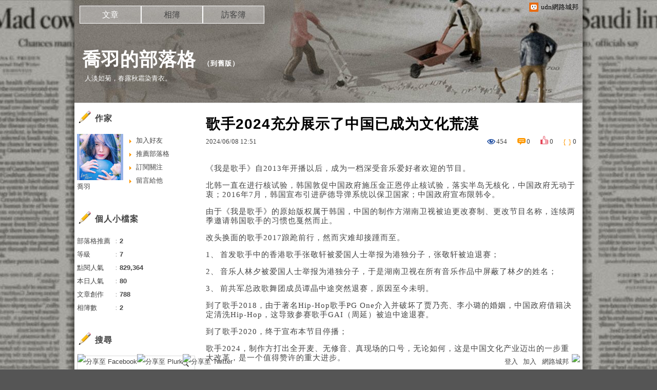

--- FILE ---
content_type: text/html;charset=UTF-8
request_url: https://blog.udn.com/blog/inc_2011/psn_artcate_new_ajax.jsp?uid=dannyqao&totalPageNum=1&curPage=0&move=1&itemName=%E6%96%87%E7%AB%A0%E5%88%86%E9%A1%9E
body_size: 95
content:
<ul>
<li id="root_703335"  >
		<a href="https://blog.udn.com/dannyqao/article?f_ART_CATE=703335">87版紅樓夢(42)</a>
	</li>
<li id="root_522686"  >
		<a href="https://blog.udn.com/dannyqao/article?f_ART_CATE=522686">歷史傳記(216)</a>
	</li>
<li id="root_522685"  >
		<a href="https://blog.udn.com/dannyqao/article?f_ART_CATE=522685">影評樂評(231)</a>
	</li>
<li id="root_522684"  >
		<a href="https://blog.udn.com/dannyqao/article?f_ART_CATE=522684">歷史檔案(44)</a>
	</li>
<li id="root_522683"  >
		<a href="https://blog.udn.com/dannyqao/article?f_ART_CATE=522683">言論集(255)</a>
	</li>
<li id="root_515856"  >
		<a href="https://blog.udn.com/dannyqao/article?f_ART_CATE=515856">不分類(0)</a>
	</li>
</ul>


--- FILE ---
content_type: application/javascript;charset=UTF-8
request_url: https://tw.popin.cc/popin_discovery/recommend?mode=new&url=https%3A%2F%2Fblog.udn.com%2Fdannyqao%2F180696706&&device=pc&media=blog.udn.com&extra=mac&agency=cnplus&topn=50&ad=10&r_category=all&country=tw&redirect=false&uid=c771aff9a7ccf9b23d51769089058261&info=eyJ1c2VyX3RkX29zIjoiTWFjIiwidXNlcl90ZF9vc192ZXJzaW9uIjoiMTAuMTUuNyIsInVzZXJfdGRfYnJvd3NlciI6IkNocm9tZSIsInVzZXJfdGRfYnJvd3Nlcl92ZXJzaW9uIjoiMTMxLjAuMCIsInVzZXJfdGRfc2NyZWVuIjoiMTI4MHg3MjAiLCJ1c2VyX3RkX3ZpZXdwb3J0IjoiMTI4MHg3MjAiLCJ1c2VyX3RkX3VzZXJfYWdlbnQiOiJNb3ppbGxhLzUuMCAoTWFjaW50b3NoOyBJbnRlbCBNYWMgT1MgWCAxMF8xNV83KSBBcHBsZVdlYktpdC81MzcuMzYgKEtIVE1MLCBsaWtlIEdlY2tvKSBDaHJvbWUvMTMxLjAuMC4wIFNhZmFyaS81MzcuMzY7IENsYXVkZUJvdC8xLjA7ICtjbGF1ZGVib3RAYW50aHJvcGljLmNvbSkiLCJ1c2VyX3RkX3JlZmVycmVyIjoiIiwidXNlcl90ZF9wYXRoIjoiL2Rhbm55cWFvLzE4MDY5NjcwNiIsInVzZXJfdGRfY2hhcnNldCI6InV0Zi04IiwidXNlcl90ZF9sYW5ndWFnZSI6ImVuLXVzQHBvc2l4IiwidXNlcl90ZF9jb2xvciI6IjI0LWJpdCIsInVzZXJfdGRfdGl0bGUiOiIlRTYlQUQlOEMlRTYlODklOEIyMDI0JUU1JTg1JTg1JUU1JTg4JTg2JUU1JUIxJTk1JUU3JUE0JUJBJUU0JUJBJTg2JUU0JUI4JUFEJUU1JTlCJUJEJUU1JUI3JUIyJUU2JTg4JTkwJUU0JUI4JUJBJUU2JTk2JTg3JUU1JThDJTk2JUU4JThEJTkyJUU2JUJDJUEwJTIwLSUyMCVFNSU5NiVBQyVFNyVCRSVCRCVFNyU5QSU4NCVFOSU4MyVBOCVFOCU5MCVCRCVFNiVBMCVCQyUyMC0lMjB1ZG4lRTklODMlQTglRTglOTAlQkQlRTYlQTAlQkMiLCJ1c2VyX3RkX3VybCI6Imh0dHBzOi8vYmxvZy51ZG4uY29tL2Rhbm55cWFvLzE4MDY5NjcwNiIsInVzZXJfdGRfcGxhdGZvcm0iOiJMaW51eCB4ODZfNjQiLCJ1c2VyX3RkX2hvc3QiOiJibG9nLnVkbi5jb20iLCJ1c2VyX2RldmljZSI6InBjIiwidXNlcl90aW1lIjoxNzY5MDg5MDU4MjYyLCJmcnVpdF9ib3hfcG9zaXRpb24iOiIiLCJmcnVpdF9zdHlsZSI6IiJ9&alg=ltr&callback=_p6_a0e5d07d4c66
body_size: 3674
content:
_p6_a0e5d07d4c66({"author_name":null,"image":"","common_category":null,"image_url":null,"title":"","category":"","keyword":[],"url":"https://blog.udn.com/dannyqao/180696706","pubdate":"","related":[],"hot":[],"share":0,"pop":[],"ad":[{"_id":"66988ede324ed162a18b4567","dsp":"boardciel","title":"常被說氣色不好？年過40我靠這瓶逆轉！","image":"https://crs.rixbeedesk.com/95d1b3/38650222241e608ded13b0492d42abb1.jpg","origin_url":"https://ap-b.trk.rixbeedesk.com/rix/track?event=3&info=[base64]&pb=[base64]","url":"https://a.popin.cc/popin_redirect/redirect?lp=https%3A%2F%2Fap-b.trk.rixbeedesk.com%2Frix%2Ftrack%3Fevent%3D3%26info%[base64]%26pb%[base64]&data=eyJjIjoiMC4wIiwidHoiOiJ0dyIsInByaWNlIjoiMC4wMzY4IiwibmlkIjoiNjY5ODhlZGUzMjRlZDE2MmExOGI0NTY3IiwiY2FtcGFpZ24iOiI2Njk4OGUyZjMyNGVkMTUzYjE4YjQ1NjciLCJtZWRpYSI6ImJsb2cudWRuLmNvbSIsImRldmljZSI6InBjIn0=&token=54baabb93932815ce1e5&t=1769089059689&uid=c771aff9a7ccf9b23d51769089058261&crypto=OKkNqaNA5Rp02DAigm8rqc4eb0H5quulOZpifc50k_s=","imp":"https://a.popin.cc/popin_redirect/redirect?lp=&data=[base64]&token=54baabb93932815ce1e5&t=1769089059689&uid=c771aff9a7ccf9b23d51769089058261&type=imp","media":"三得利健康網路商店","campaign":"66988e2f324ed153b18b4567","nid":"66988ede324ed162a18b4567","imptrackers":["https://ap-b.trk.rixbeedesk.com/rix/track?event=1&info=[base64]","https://ap-b.trk.rixbeedesk.com/rix/track?event=2&info=[base64]","https://apse.trk.rixengine.com/win?tid=420d18b2c1164b3f9b13c2234b227388&info=[base64]&price=0.0368","https://apse.trk.rixengine.com/imp?tid=420d18b2c1164b3f9b13c2234b227388&info=[base64]&price=0.0368","https://boardciel.apse.svr.rixengine.com/tracker/cap?info=[base64]"],"clicktrackers":["https://apse.trk.rixengine.com/clk?tid=420d18b2c1164b3f9b13c2234b227388&info=[base64]&price=0.0368"],"score":0.0011259833370023315,"score2":0.0011259833370023315,"privacy":"","image_fit":true}],"ad_video":[],"ad_image":[],"ad_wave":[],"ad_vast_wave":[],"ad_reserved":[],"ad_reserved_video":[],"ad_reserved_image":[],"ad_reserved_wave":[],"recommend":[],"cookie":[],"cf":[],"e_ranking":[{"rtNaN":"0","rt50":"205743","rt60":"987839","rt30":"172159","rt40":"176739","rt90":"127230","rt70":"2320737","rt80":"295181","rt0":"0","0":"-138443","100":"963","rt100":"68778","rt10":"95901","rt20":"131500","90":"1856","80":"4445","70":"45651","60":"25067","NaN":"155","50":"6497","time":"4586554","40":"7121","updated":"1769079553158","30":"9740","20":"12373","10":"24575","url":"https://blog.udn.com/mobile/hedy7103/5283226","pv":18,"score":872.8887701075533,"title":"★楞嚴咒全文‧字大‧有注音〈全文下載〉。★☆★☆★☆","image":"2288c7f0371127f6dc36d3fc9c9705cf.jpg"}],"time":1769089059,"logid":"a7f2fc93-cde5-44a6-9ab2-fc748cb7d9a3","alg":"ltr","safe_image":null,"safe_text":null,"identity":null,"ip":"3.141.193.70","comment_like":[],"comment_comments":[],"article_wave":[],"pw_video_info":[],"cdata":"e30=","dmf":"m","fraud_control":false});

--- FILE ---
content_type: application/javascript
request_url: https://blog.udn.com/jscript/tiny_mce/tiny_mce_init.js
body_size: 1263
content:
	tinyMCE.init({
		// General options
		language : "zh-tw",
		mode : "textareas",
		theme : "advanced",
		editor_selector : "mceAdvanced",
		plugins : "autolink,lists,pagebreak,style,layer,table,save,advhr,insertphoto,advimage,advlink,mediacode,emotions,iespell,inlinepopups,insertdatetime,preview,media,searchreplace,print,contextmenu,paste,directionality,fullscreen,noneditable,visualchars,nonbreaking,xhtmlxtras,template,wordcount,advlist,autosave",
		relative_urls : false,
		verify_css_classes: false,
		//force_p_newlines : false,
		//force_br_newlines : false,
		forced_root_block : "",
		//convert_newlines_to_brs : false,
		//remove_linebreaks : true,
		convert_fonts_to_spans : false,
		verify_html : false,
		media_strict : false,
		//extended_valid_elements : "iframe[src|width|height|name|align|frameborder],object[classid|codebase|width|height|align],param[name|value],embed[quality|type|pluginspage|width|height|src|align|allowFullScreen|flashvars|wmode]",
		
		// Theme options
		theme_advanced_buttons1 : "fontselect,fontsizeselect,bold,italic,underline,strikethrough,|,forecolor,backcolor,|,hr,link,insertphoto,image,mediacode,emotions,table,|,code,",
		theme_advanced_buttons2 : "undo,redo,|,pasteword,pastetext,|,search,replace,|,justifyleft,justifycenter,justifyright,justifyfull,|,numlist,bullist,outdent,indent,|,fullscreen",
		theme_advanced_buttons3 : "",
		theme_advanced_buttons4 : "",
		theme_advanced_toolbar_location : "top",
		theme_advanced_toolbar_align : "left",
		theme_advanced_statusbar_location : "none",				
		theme_advanced_resizing : true,
		theme_advanced_fonts : "新細明體=新細明體;標楷體=標楷體;Andale Mono=andale mono,times;Arial=arial,helvetica,sans-serif;Arial Black=arial black,avant garde;Book Antiqua=book antiqua,palatino;Comic Sans MS=comic sans ms,sans-serif;Courier New=courier new,courier;Georgia=georgia,palatino;Helvetica=helvetica;Impact=impact,chicago;Symbol=symbol;Tahoma=tahoma,arial,helvetica,sans-serif;Terminal=terminal,monaco;Times New Roman=times new roman,times;Trebuchet MS=trebuchet ms,geneva;Verdana=verdana,geneva;Webdings=webdings;Wingdings=wingdings,zapf dingbats",
		theme_advanced_font_sizes: "8pt,10pt,12pt,14pt,18pt,24pt,36pt",

		// Example content CSS (should be your site CSS)
		content_css : "/jscript/tiny_mce/css/content.css",

		// Drop lists for link/image/media/template dialogs
		template_external_list_url : "lists/template_list.js",
		external_link_list_url : "lists/link_list.js",
		external_image_list_url : "lists/image_list.js",
		media_external_list_url : "lists/media_list.js",

		// Style formats
		style_formats : [
			{title : 'Bold text', inline : 'b'},
			{title : 'Red text', inline : 'span', styles : {color : '#ff0000'}},
			{title : 'Red header', block : 'h1', styles : {color : '#ff0000'}},
			{title : 'Example 1', inline : 'span', classes : 'example1'},
			{title : 'Example 2', inline : 'span', classes : 'example2'},
			{title : 'Table styles'},
			{title : 'Table row 1', selector : 'tr', classes : 'tablerow1'}
		],

		// Replace values for the template plugin
		template_replace_values : {
			username : "Some User",
			staffid : "991234"
		}
	});